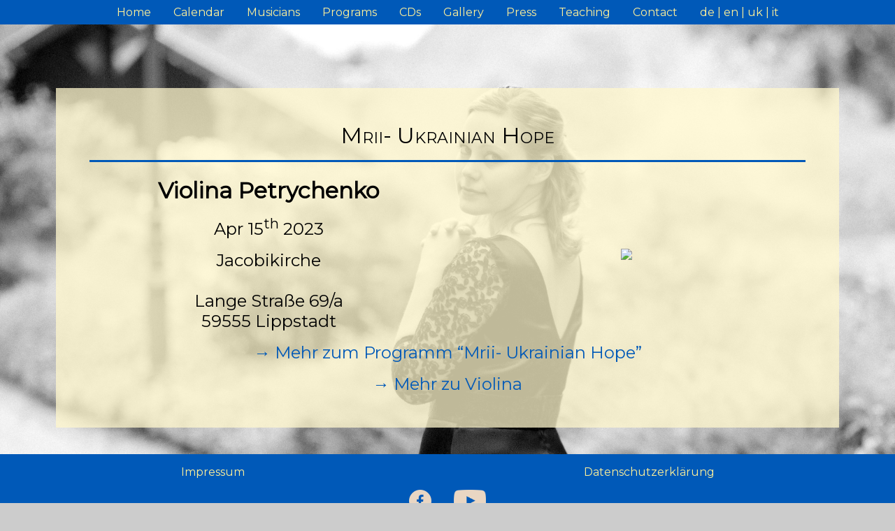

--- FILE ---
content_type: text/html; charset=utf-8
request_url: https://violina-petrychenko.de/en/termine/451
body_size: 1405
content:
<!DOCTYPE html>
<html><head><meta content="width=device-width, initial-scale=1" name="viewport"><script type="application/ld+json">{"@context":"https://schema.org","@type":"BreadcrumbList","itemListElement":[{"@type":"ListItem","position":1,"name":"Calendar","item":"https://violina-petrychenko.de/en/termine"},{"@type":"ListItem","position":2,"name":"451","item":"https://violina-petrychenko.de/en/termine/451"}]}</script><meta property="og:image"><meta content="6M-zeHn96rSQrSriVQFW1KymbIwRgjUrSpaSTiO4F9Y" name="google-site-verification"><meta charset="utf-8"><title>Calendar | Violina Petrychenko – Pianistin</title><meta content="Calendar | Violina Petrychenko – Pianistin" property="og:title"><link href="https://violina-petrychenko.de/uk/termine/451" hreflang="uk" rel="alternate"><link href="https://violina-petrychenko.de/it/termine/451" hreflang="it" rel="alternate"><link href="https://violina-petrychenko.de/de/termine/451" hreflang="de" rel="alternate"><link href="https://violina-petrychenko.de/en/termine/451" hreflang="en" rel="alternate"><link href="/css/main.css?v487156395" media="screen" rel="stylesheet" type="text/css"></head><body lang="en-US"><div id="mainframe"><div class="navigation"><input class="navigation__checkbox" id="navi-toggle" type="checkbox"><label class="navigation__button" for="navi-toggle"><span class="navigation__hamburger"></span></label><div class="navigation__background"> </div><nav class="navigation__nav"><div class="navigation__list navigation__list--lvl-0" id="navbarBasicExample"><li class="navigation__item menuitem menuitem--lvl-0"><a class="navbar-item" href="/en/">Home</a></li><li class="navigation__item menuitem menuitem--lvl-0"><a class="navbar-item" href="/en/termine">Calendar</a></li><li class="navigation__item menuitem menuitem--lvl-0"><a class="navbar-item" href="/en/kuenstler">Musicians</a></li><li class="navigation__item menuitem menuitem--lvl-0"><a class="navbar-item" href="/en/programme">Programs</a></li><li class="navigation__item menuitem menuitem--lvl-0"><a class="navbar-item" href="/en/discs">CDs</a></li><li class="navigation__item menuitem menuitem--lvl-0"><a class="navbar-item" href="/en/galerie">Gallery</a></li><li class="navigation__item menuitem menuitem--lvl-0"><a class="navbar-item" href="/en/presse">Press</a></li><li class="navigation__item menuitem menuitem--lvl-0"><a class="navbar-item" href="/en/pg/1/paedagogik">Teaching</a></li><li class="navigation__item menuitem menuitem--lvl-0"><a class="navbar-item" href="/en/pg/2/kontakt">Contact</a></li><li class="navigation__item navigation__item--locale"><span class="navigation__locale"><a href="/de/termine/451">de</a></span><span class="navigation__locale"><a href="/en/termine/451">en</a></span><span class="navigation__locale"><a href="/uk/termine/451">uk</a></span><span class="navigation__locale"><a href="/it/termine/451">it</a></span></li></div></nav></div><div class="mainframe"><div class="sheet"><div class="sheet__header">Mrii- Ukrainian Hope</div><div class="sheet__body"><div class="termin-ez__columns"><div class="termin-ez__columns__left"><div class="termin-ez__kuenstler">Violina Petrychenko</div><div class="termin-ez__datum">Apr 15<sup>th</sup> 2023<br></div><div class="termin-ez__adresse">Jacobikirche<br><br>Lange Straße 69/a<br>59555 Lippstadt</div></div><div class="termin-ez__columns__right"><img src="https://directus.violina-petrychenko.de/assets/491aa86f-63cc-4438-a7ea-a519743caebe?key=w1200" width="100%"></div></div><div class="termin-ez__mehr-info"><a class="standardlink" href="/en/programme/15/mrii_ukrainian_hope">→ Mehr zum Programm “Mrii- Ukrainian Hope”</a></div><div class="termin-ez__mehr-info"><a class="standardlink" href="/en/kuenstler/1/solo">→ Mehr zu Violina</a></div></div></div></div><div class="footer"><div class="footer__menue footer__menue--lvl-0"><a href="/en/pg/3/impressum">Impressum</a><a href="/en/pg/4/datenschutzerklaerung">Datenschutzerklärung</a></div><div class="footer__menue"></div><div class="footer__copyright"><a class="socialmedia__item" href="https://www.facebook.com/Violina-Petrychenko-265583113951153"><img class="socialmedia__icon" src="/imgs/facebook.png"></a><a class="socialmedia__item" href="https://www.youtube.com/channel/UCzwTs30aFoC93xPBdEQL6jQ/videos"><img class="socialmedia__icon" src="/imgs/youtube.png"></a></div><div class="footer__copyright">© 2025, Violina Petrychenko, Website: Oliver Motz</div></div></div></body><script>console.log('prod build 4e9cb501d8dcaa89fbc864e15e5e1ad8525ee982——2025-07-07T10:16:16.439893884 ')</script></html>

--- FILE ---
content_type: text/css; charset=utf-8
request_url: https://violina-petrychenko.de/css/main.css?v487156395
body_size: 5141
content:
@import"https://fonts.googleapis.com/css?family=Montserrat&display=swap";@import"https://fonts.googleapis.com/css?family=Lora&display=swap";.basecolor{fill:hsl(211,100%,36%);stroke:hsl(211,100%,36%)}.basecolor-fill{fill:hsl(211,100%,36%)}.basecolor-lighter-fill{fill:hsl(51,100%,80%)}@font-face{font-family:"Linux Libertine";src:url("/static/fonts/linux-libertine/LinLibertine_R.woff") format("woff");font-weight:normal;font-style:normal}@font-face{font-family:"Linux Libertine";src:url("/static/fonts/linux-libertine/LinLibertine_RI.woff") format("woff");font-weight:normal;font-style:italic}@font-face{font-family:"Linux Libertine";src:url("/static/fonts/linux-libertine/LinLibertine_RB.woff") format("woff");font-weight:bold;font-style:normal}@font-face{font-family:"Linux Libertine";src:url("/static/fonts/linux-libertine/LinLibertine_RBI.woff") format("woff");font-weight:bold;font-style:italic}*{margin:0;padding:0;box-sizing:border-box;-moz-box-sizing:border-box;-webkit-box-sizing:border-box}* *:before,* *:after{box-sizing:inherit}html{font-size:100%;link-color:hsl(211,100%,36%);visited:hsl(211,100%,36%);height:100%}@media(max-width: 56.25em){html{font-size:90%}}body{font-family:"Montserrat",sans-serif;background:top no-repeat url("../imgs/stehend_zentriert.jpg");background-color:#ccc;background-attachment:fixed;background-size:cover;position:relative;margin:0;padding-bottom:3rem;min-height:100%}body ::-moz-selection{color:hsl(51,100%,80%);background:hsl(211,100%,36%)}body ::selection{color:hsl(51,100%,80%);background:hsl(211,100%,36%)}a{text-decoration:inherit;color:inherit}.standardlink{color:hsl(211,100%,36%)}.standardlink:hover{text-decoration:underline}.navigation{background:hsl(211,100%,36%);list-style-type:none;margin:0;padding:0;text-align:center;color:hsl(51,100%,80%);position:fixed;top:0;width:100%;z-index:10}.navigation__background{display:none}.navigation__checkbox{display:none}.navigation__item{display:inline-block;padding-top:.5rem;padding-bottom:.5rem;margin-left:auto;margin-right:auto}.navigation__item:not(.navigation__item--locale):hover,.navigation__item .navigation__locale:hover{font-weight:bold;color:#000;text-shadow:0 0 .5rem #fff;text-shadow:1px 1px 2px #fff,0 0 1em #fff,0 0 .2em #fff}.navigation__item:not(:last-child){margin-right:2rem}.navigation__locale:not(:last-child):after{content:" | "}.navigation__locale:hover:after{text-shadow:none;color:hsl(51,100%,80%);font-weight:normal}@media(max-width: 56.25em){.navigation__checkbox{display:none}.navigation__button{height:calc(3rem + 1rem);width:calc(3rem + 1rem);position:fixed;top:calc(82vh - .5rem);right:calc(1.5rem - .5rem);border-radius:50%;z-index:2000;text-align:center}.navigation__background{display:inline;height:3rem;width:3rem;border-radius:50%;position:fixed;top:82vh;right:1.5rem;background-color:hsl(211,100%,36%);z-index:99;transition:all .5s;box-shadow:.1rem .2rem .5rem -0.05rem #000}.navigation__nav{height:100vh;width:0;position:fixed;top:0;right:0;z-index:100;overflow:hidden;opacity:0%;transition:opacity .5s,width .5s}.navigation__list{font-size:1.5rem;position:absolute;top:50%;left:50%;-ms-transform:translate(-50%, -50%);transform:translate(-50%, -50%);left:100%;top:100%;list-style:none;text-align:center;transition:top .5s,left .5s}.navigation__item{display:block;padding-top:.5rem;padding-bottom:.5rem;margin-left:auto;margin-right:auto;z-index:3000}.navigation__item:not(:last-child){margin-right:0}.navigation__checkbox:checked~.navigation__background{transform:scale(85)}.navigation__checkbox:checked~.navigation__nav{width:100%;opacity:100%}.navigation__checkbox:checked~.navigation__nav .navigation__list{top:50%;left:50%}.navigation__hamburger{position:relative;margin-top:2rem;background-color:#ff4500}.navigation__hamburger,.navigation__hamburger::before,.navigation__hamburger::after{width:calc(3rem*.6);height:3px;background-color:hsl(51,100%,80%);display:inline-block;border-radius:25%}.navigation__hamburger::before,.navigation__hamburger::after{position:absolute;content:"";left:0;transition:all .4s}.navigation__hamburger::before{top:calc(3rem*-0.2)}.navigation__hamburger::after{top:calc(3rem*.2)}.navigation__checkbox:checked+.navigation__button .navigation__hamburger{background-color:rgba(0,0,0,0)}.navigation__checkbox:checked+.navigation__button .navigation__hamburger::before{transform:rotate(135deg);top:0}.navigation__checkbox:checked+.navigation__button .navigation__hamburger::after{transform:rotate(-135deg);top:0}}.footer{padding:1rem;width:vw;background-color:hsl(211,100%,36%);color:hsl(51,100%,80%);position:absolute;right:0;bottom:0;left:0}.footer__menue{width:100%;display:flex;justify-content:space-around}.footer__copyright{text-align:center;margin-top:1rem}.mainframe{margin-left:auto;margin-right:auto;padding-top:6rem;margin-bottom:8rem;width:95%;text-align:center}.mainframe--fullwidth{width:100%}.mainframe--home{width:100%;padding-top:1rem;margin-bottom:2.5rem}@media(max-width: 56.25em){.mainframe{padding-top:0}}.sheet{padding:calc(1rem*3);background:hsla(51,100%,90%,.75);max-width:70rem;margin-left:auto;margin-right:auto;margin-top:2.5%}@media(max-width: 56.25em){.sheet{padding-left:1rem}}@media(max-width: 37.5em){.sheet{padding:calc(1rem/2)}}.sheet h1,.sheet h2,.sheet h3{color:hsl(211,100%,36%);margin-top:calc(1rem*1.8)}.sheet__header{font-variant:small-caps;font-size:2rem;text-align:center;padding-bottom:1rem;border-bottom:3px solid hsl(211,100%,36%);margin-bottom:1.3rem}.sheet__header--cd{text-align:left}@media(max-width: 37.5em){.sheet__header--cd{text-align:center}}.sheet__body::after{content:"";display:table;clear:both}.sheet__fliesstext{display:relative;text-align:justify;hyphens:auto;-ms-hyphens:auto;-moz-hyphens:auto;-webkit-hyphens:auto}.sheet__fliesstext::after{content:"";display:table;clear:both}.sheet__fliesstext p{margin-top:1rem}.sheet__bild--h{width:100%;text-align:center;margin-bottom:1rem}.sheet__bild--v{width:calc(50% - 1rem/2);float:right;padding-left:1rem;padding-bottom:1rem}.sheet__bild--cd{width:calc(33% - 1rem/2);float:left;padding-right:1rem;padding-bottom:1rem}@media(max-width: 37.5em){.sheet__bild--cd{float:none;width:75%;padding:0}}.sheet__bild--vl{width:calc(50% - 1rem/2);float:left;padding-right:1rem;padding-bottom:1rem}.galerie{display:grid;grid-template-columns:repeat(auto-fill, minmax(12rem, 1fr));grid-gap:1rem}@media(max-width: 37.5em){.galerie{grid-template-columns:repeat(auto-fill, minmax(8rem, 1fr))}}@media(min-width: 112.5em){.galerie{grid-template-columns:repeat(auto-fill, minmax(18rem, 1fr))}}.galerie__vorschaubild{transition:all .5s}.galerie__vorschaubild:hover{transform:scale(1.05);box-shadow:.2rem .5rem 1rem rgba(0,0,0,.7)}.smallsheet{background:hsla(51,100%,80%,.75);text-align:center;display:inline-block;overflow:hidden;padding:1rem;margin-left:1rem;margin-right:1rem;max-width:100%;transition:transform .5s,box-shadow .5s}@media(max-width: 56.25em){.smallsheet{margin-left:0;margin-right:0}}.smallsheet:hover{transform:scale(1.05);box-shadow:.2rem .5rem 1rem rgba(0,0,0,.7)}.smallsheet__bild{width:100%;margin-bottom:1rem}.smallsheet__name{text-align:center;font-variant:small-caps}.smallsheet__name:before{content:"— "}.smallsheet__name:after{content:" —"}.smallsheet__header{font-variant:small-caps;font-size:1.5rem;text-align:center;padding-bottom:1rem;border-bottom:3px solid hsl(211,100%,36%);margin-bottom:1.3rem}.smallsheet__body{font-variant:normal;text-align:justify;padding-bottom:1rem;border-bottom:3px solid hsl(211,100%,36%)}.smallsheet--kprev{margin-top:2rem;max-height:90%;width:25rem;height:30rem}.smallsheet--cdprev{margin-top:2rem;width:25rem}.smallsheet--progprev{background:hsla(51,100%,80%,.75);text-align:center;display:block;overflow:hidden;padding:1rem;margin:0;position:relative;transition:transform .5s,box-shadow .5s}.smallsheet--progprev__kuenstlername{font-size:1rem}.progprev__body{hyphens:auto;-webkit-hyphens:auto;-moz-hyphens:auto;-ms-hyphens:auto}.smallsheet__header--progprev{font-size:1.5rem}.dummyrow{display:table-row}.dummytable{display:table;width:100%}.dummycell{display:table-cell}.homesection{text-align:center;padding-top:5%;padding-bottom:5%}.homesection:nth-of-type(odd){background:hsl(51,100%,80%)}.homesection:nth-of-type(even){background:hsl(51,100%,90%)}.homesection__ueberschrift{font-size:2rem;font-variant:small-caps}.homesection--begruessungstext{hyphens:auto;-webkit-hyphens:auto;-moz-hyphens:auto;-ms-hyphens:auto;text-align:justify;padding:3rem;font-size:1.25rem}.homesection--begruessungstext h2{margin-bottom:1rem}.homesection__link-to-bio{text-align:right;margin-top:1rem;color:hsl(211,100%,36%)}.homesection:last-child{margin-bottom:5rem}#homesection--begruessung{text-align:right;background-image:url(../from_reservoir/ATT18701-1920.JPG);background-size:cover;max-height:80vw;min-height:45vw}.homeelem{margin-top:5%;margin-left:auto;margin-right:auto;position:relative;width:20%;min-width:14rem;background:hsl(51,100%,80%);text-align:center;font-variant:small-caps;font-size:1.5rem;height:21rem;display:inline-block;z-index:1;transition:transform .5s,box-shadow .5s;margin:2.5%}.homeelem--hebeeffekt:hover:hover{transform:scale(1.05);box-shadow:.2rem .5rem 1rem rgba(0,0,0,.7)}.hmleiste{text-align:center;width:100%}.video-container{position:relative;padding-bottom:56.25%;padding-top:30px;height:0;overflow:hidden}.video-container iframe,.video-container object,.video-container embed{position:absolute;top:0;left:0;width:100%;height:100%}.begruessung{text-align:right;display:inline-block;width:70%;height:50%;position:relative;margin-right:5%}.begruessung__violina{color:hsl(51,100%,90%);text-shadow:2px 2px .9rem #000,-2px -2px .9rem #000;display:inline-block;font-weight:bold;text-align:right;position:absolute;right:0rem}.begruessung__name{font-variant:small-caps;font-size:5rem}@media(max-width: 75em){.begruessung__name{font-size:7vw}}@media(max-width: 56.25em){.begruessung__name{font-size:8vw}}@media(max-width: 37.5em){.begruessung__name{font-size:9vw}}.begruessung__untertitel{font-size:2rem;font-size:3vw;width:100%}.hmartikel{background-image:url(../imgs/paper_texture.jpg)}.hmartikel__medium{height:6rem;display:table-cell;vertical-align:middle;padding:1rem;border-bottom:solid hsl(211,100%,36%) 3px;padding-bottom:.5rem}.hmartikel__ueberschrift{height:15rem;display:table-cell;padding:1rem;vertical-align:middle;font-size:1.2rem;margin-top:1rem;margin-bottom:auto;font-variant:normal}.terminvor{background-size:cover;opacity:100%;background-color:hsla(211,100%,36%,.95)}.terminvor__text{color:#fff;color:hsl(51,100%,90%);font-weight:bold;text-shadow:1px 1px .2rem #000,-1px -1px .2rem #000;z-index:3;opacity:100%;display:table-cell;height:7rem}.terminvor__text--zeit{vertical-align:middle}.terminvor__text--ort{vertical-align:top}.terminvor__text--kuenstler{font-size:2rem;vertical-align:top}.terminvor__bild{z-index:-1;width:100%;height:100%;opacity:100%;position:absolute;top:50%;left:50%;-ms-transform:translate(-50%, -50%);transform:translate(-50%, -50%);mix-blend-mode:multiply;transition:all .5s}.terminvor__bild--unblurred{filter:blur(0)}.terminvor__bild:hover{filter:blur(0)}.socialmedia__item{margin:1rem;width:2rem;height:2rem;background-blend-mode:lighten}.socialmedia__icon{height:2rem;filter:brightness(0.7) sepia(1) hue-rotate(-10deg) saturate(0.5)}.instrument{margin-left:.3rem;margin-right:.3rem;height:3.5rem}.instrument--termine{height:2rem;margin-left:.2rem;margin-right:.2rem}.mapicon{height:2rem}.calendaricon{margin-bottom:1.3rem;height:2rem;filter:invert(10%) sepia(35%) saturate(6779%) hue-rotate(331deg) brightness(91%) contrast(94%)}.lds-dual-ring{display:inline-block;width:80px;height:80px;position:relative}.lds-dual-ring__msg{color:tomato;position:absolute;top:50%;left:50%;-ms-transform:translate(-50%, -50%);transform:translate(-50%, -50%)}.lds-dual-ring:after{content:" ";display:block;width:128px;height:128px;margin:8px;border-radius:50%;border:6px solid hsl(211,100%,36%);border-color:hsl(211,100%,36%) rgba(0,0,0,0) hsl(211,100%,36%) rgba(0,0,0,0);animation:lds-dual-ring 1.2s linear infinite}@keyframes lds-dual-ring{0%{transform:rotate(0deg)}100%{transform:rotate(360deg)}}.ausfallhinweis{line-height:1.8;white-space:nowrap;color:hsl(211,100%,36%);border-radius:.25rem;border:2px solid hsl(211,100%,36%);padding:.1rem;margin-left:1rem;margin-top:.9rem;margin-bottom:.2rem;font-weight:bold;text-align:right}.ausfallhinweis--home{color:#fff;border:2px solid #fff}.terminliste{margin-top:6rem;margin-bottom:8rem;margin-left:auto;margin-right:auto;display:table;max-width:60rem;width:90%}@media(max-width: 56.25em){.terminliste{width:100%}}.terminliste__terminabschnitt{width:100%}.termin:nth-of-type(odd){background:hsla(51,100%,80%,.8)}.termin:nth-of-type(even){background:hsla(51,100%,90%,.8)}.termin--vergangen{filter:grayscale(1)}.termin__hauptzeile{display:flex;align-items:center}.termin__detailzeile{z-index:5;display:flex;max-height:0;overflow:hidden;transition-delay:0s;transition:max-height .5s}.termin__detailzeile--revealed{transition-delay:0s;max-height:50rem}.hauptzelle{cursor:pointer;padding:1rem}.hauptzelle--pfeil{font-weigth:bold;font-size:1.5rem}.hauptzelle--links{width:23%;text-align:center}@media(max-width: 56.25em){.hauptzelle--links{width:29%}}.hauptzelle--mitte{text-align:left;width:50%}@media(max-width: 56.25em){.hauptzelle--mitte{width:44%}}.hauptzelle--rechts{width:27%;text-align:right}.detailzelle{padding:0 1rem 1rem 1rem}.detailzelle--links{width:29%;text-align:center}.detailzelle--mitte{text-align:left;width:44%}.detailzelle--rechts{width:27%;text-align:right}.detailzelle__adresse{margin-bottom:1rem}.detailzelle__adressfeld{display:inline-block;margin-right:1rem}.detailzelle__mapslink{display:inline-block}.detailzelle__mapslink:hover{transform:scale(1.2)}.jahreszeile{font-size:2rem;padding:1rem;text-shadow:1px 1px 2px #fff,0 0 1em #fff,0 0 .2em #fff;column-span:all}.jahreszelle{display:table-cell;font-size:2rem;padding:1rem;background-color:orange;column-span:all}.abonnement{justify-content:center;display:flex;align-items:center;margin-top:1rem;background-color:hsla(51,100%,80%,.8);height:4rem}.abonnement__text{padding-right:1rem}.termin-ez{max-width:50rem;padding:calc(1rem*3);background:hsla(51,100%,90%,.75);width:90%;margin-left:auto;margin-right:auto;margin-bottom:2rem;font-size:1.5rem}.termin-ez__columns{font-size:1.5rem;display:flex;align-items:center}@media(max-width: 37.5em){.termin-ez__columns{flex-direction:column}}.termin-ez__columns__left{padding-left:1.5rem;padding-right:1.5rem;width:50%}@media(max-width: 37.5em){.termin-ez__columns__left{width:100%;margin-bottom:1rem}}.termin-ez__columns__right{flex-shrink:3;width:50%}@media(max-width: 37.5em){.termin-ez__columns__right{width:100%}}.termin-ez__kuenstler{font-size:2rem;font-weight:bold}.termin-ez__datum{margin-top:1rem;margin-bottom:1rem}.termin-ez__mehr-info{font-size:1.5rem;margin-top:1rem}.termin-ez__stuecke{text-align:center;float:right;width:50%;border:solid hsl(211,100%,36%);margin-left:1rem;padding-top:1rem;padding-bottom:1rem}.termin-ez__performer{text-align:center;font-variant:small-caps}.termin-ez__performer:before{content:"— "}.termin-ez__performer:after{content:" —"}.termin-ez__titel{font-variant:small-caps;font-size:2rem;text-align:center;padding-bottom:1rem;border-bottom:3px solid hsl(211,100%,36%);margin-bottom:1.3rem}.termin-ez__bild--h{width:100%;text-align:center;margin-bottom:1rem}.termin-ez__bild--v{width:calc(50% - 1rem/2);float:right;padding-left:1rem;padding-bottom:1rem}.termin-ez__setlist{list-style-type:none;margin-bottom:1rem;text-align:center;width:calc(50% - 3*1rem);border:3px solid hsl(211,100%,36%);padding:1rem}.termin-ez__setlist--h{margin-left:1rem;float:right}.termin-ez__setlist--v{width:calc(50% + 1rem/2);float:left;margin-right:1rem}.termin-ez__setlist p:first-child{margin-top:calc(1rem/2)}.termin-ez__setlist p:not(:first-child){margin-top:2rem}@media(max-width: 37.5em){.termin-ez__setlist{float:none;width:auto;display:block;margin:0}}.termin-ez__haupttext{display:relative;text-align:justify}.termin-ez__haupttext::after{content:"";display:table;clear:both}.termin-ez__haupttext p{margin-top:1rem}.termin-ez__termine{border-top:3px solid hsl(211,100%,36%);border-bottom:3px solid hsl(211,100%,36%);margin-top:1rem;padding-top:1rem;padding-bottom:1rem;text-align:center}.termin-ez__terminankuendigung{display:block;color:hsl(211,100%,36%);font-weight:bold;margin-bottom:1rem}.termin-ez__termin{width:33%;min-width:20rem;display:inline-block;text-align:center;margin-bottom:1rem}.termin-ez__terminstadt{display:inline-block}.termin-ez__terminortname{display:inline-block}.progprevs{display:grid;grid-template-columns:repeat(auto-fill, minmax(17rem, 1fr));grid-gap:2rem}.progprev{background-color:hsla(51,100%,80%,.75);border-radius:1rem;padding:1rem;transition:all .5s;max-width:30rem;margin:1rem;display:inline-block;overflow:hidden;-webkit-user-select:none;-moz-user-select:none;-ms-user-select:none;user-select:none}.progprev--vergangen{filter:grayscale(100%)}.progprev:hover{transform:scale(1.05);box-shadow:.2rem .5rem 1rem rgba(0,0,0,.7)}.progprev__header{font-variant:small-caps;text-align:center;font-size:1.5rem;font-weight:bold;border-bottom:3px solid hsl(211,100%,36%)}.progprev__body{text-align:justify;margin-top:1rem;margin-bottom:5rem;overflow:hidden}.progprev__footer{margin-top:2rem;position:absolute;bottom:1rem;left:50%;-ms-transform:translate(-50%);transform:translate(-50%)}.progprev__mehrerfahren{margin-top:1rem;color:hsl(211,100%,36%);text-align:center}.programm{max-width:50rem;padding:calc(1rem*3);background:hsla(51,100%,90%,.75);width:90%;margin-left:auto;margin-right:auto;margin-bottom:2rem}.programm__performer{text-align:center;font-size:1.5rem;font-variant:small-caps}.programm__performer:before{content:"— "}.programm__performer:after{content:" —"}.programm__titel{font-variant:small-caps;font-size:2rem;text-align:center;padding-bottom:1rem;border-bottom:3px solid hsl(211,100%,36%);margin-bottom:1.3rem}.programm__bild--h{width:100%;text-align:center;margin-bottom:1rem}.programm__bild--v{width:calc(50% - 1rem/2);float:right;padding-left:1rem;padding-bottom:1rem}.programm__setlist{list-style-type:none;margin-bottom:1rem;text-align:center;width:calc(50% - 3*1rem);border:3px solid hsl(211,100%,36%);padding:1rem}.programm__setlist--h{margin-left:1rem;float:right}.programm__setlist--v{width:calc(50% + 1rem/2);float:left;margin-right:1rem}.programm__setlist p:first-child{margin-top:calc(1rem/2)}.programm__setlist p:not(:first-child){margin-top:2rem}@media(max-width: 37.5em){.programm__setlist{float:none;width:auto;display:block;margin:0}}.programm__haupttext{display:relative;text-align:justify}.programm__haupttext::after{content:"";display:table;clear:both}.programm__haupttext p{margin-top:1rem}.programm__termine{border-top:3px solid hsl(211,100%,36%);border-bottom:3px solid hsl(211,100%,36%);margin-top:1rem;padding-top:1rem;padding-bottom:1rem;text-align:center}.programm__terminankuendigung{display:block;color:hsl(211,100%,36%);font-weight:bold;margin-bottom:1rem}.programm__termin{width:33%;min-width:20rem;display:inline-block;text-align:center;margin-bottom:1rem}.programm__terminstadt{display:inline-block}.programm__terminortname{display:inline-block}.zeitung{background-color:hsla(51,100%,90%,.75);padding:1rem;position:relative;z-index:0}.zeitung__background{opacity:40%;background-image:url(../imgs/paper_texture.jpg);position:absolute;left:0;top:0;display:block;width:100%;height:100%;min-width:100%;min-height:100%;background-blend-mode:multiply;z-index:-2}.zeitung__header{column-count:1;font-variant:small-caps;text-align:center;font-size:3rem;border-bottom:solid hsl(211,100%,36%) 3px;margin-bottom:1rem;padding-bottom:.5rem}.zeitung__main{column-count:4;column-gap:2rem;text-align:justify}@media(max-width: 75em){.zeitung__main{column-count:3}}@media(max-width: 56.25em){.zeitung__main{column-count:2}}@media(max-width: 37.5em){.zeitung__main{column-count:1}}@media(min-width: 112.5em){.zeitung__main{column-count:5}}.zeitung__artikel{margin-bottom:1rem;display:inline-block}.zeitung__artikel:not(:last-child){padding-bottom:1rem;border-bottom:solid hsl(211,100%,36%) 2px}.zeitung__autor{text-align:center;font-variant:small-caps;margin-bottom:.25rem}.zeitung__artikelueberschrift{text-align:center;font-weight:bold;margin-bottom:.5rem}.zeitung__artikelvorschau{orphans:6;hyphens:auto;-webkit-hyphens:auto;-moz-hyphens:auto;-ms-hyphens:auto}.zeitung__vorschaubild{width:100%;mix-blend-mode:multiply;margin-bottom:.5rem;cursor:hand}.zeitung__vorschaubild:hover{filter:none}.zeitung__weiterlesen{cursor:pointer;display:block;width:100%;text-align:right}.popup{width:100%;position:fixed;top:0;left:0;background-color:hsla(211,100%,36%,.9);overflow:scroll;height:100vh;opacity:0%;visibility:hidden;transition:all 1s;transform-origin:center}.popup__window{display:inline-block;max-width:80rem;position:absolute;top:2rem;left:50%;width:98%;background-color:hsl(51,100%,80%);background-image:url(../imgs/paper_texture.jpg);background-blend-mode:overlay;padding:1rem;box-shadow:0 2rem 4rem rgba(0,0,0,.7);transform:scale(0) translate(-50%, -50%);transition:all .5s;visibility:hidden;transform-origin:center}.popup__window:focus{outline:none}@media(max-width: 37.5em){.popup__window{margin-left:auto;margin-right:auto;margin-top:2rem}}.popup__window--foto{background-image:none;max-height:95vh}.popup--revealed{visibility:visible;opacity:100%}.popup--revealed .popup__window{visibility:visible;transform-origin:center;position:absolute;top:3rem;left:50%;width:95%;transform:scale(1) translate(-50%, 0%)}.popup--revealed .popup__window--foto{position:absolute;top:50%;left:50%;width:98%;transform:scale(1) translate(-50%, -50%)}.popup__header{font-size:2rem;text-align:center;margin-bottom:1rem}.popup__autor{font-variant:small-caps}.popup__ueberschrift{font-weight:bold}.popup__haupttext{column-count:3;text-align:justify;hyphens:auto;-webkit-hyphens:auto;-moz-hyphens:auto;-ms-hyphens:auto}@media(max-width: 75em){.popup__haupttext{column-count:2}}@media(max-width: 56.25em){.popup__haupttext{column-count:2}}@media(max-width: 37.5em){.popup__haupttext{column-count:1}}@media(min-width: 112.5em){.popup__haupttext{column-count:4}}.popup__haupttext p:not(:first-child){text-indent:2rem}.popup__datum{text-align:right;margin-top:1rem;font-style:italic}.popup__footer{border-top:solid hsl(211,100%,36%) 3px;margin-top:1rem;padding-top:1rem;text-align:center}.popup__footer--flex{display:flex;justify-content:space-between}.popup__schliesskreuz{cursor:pointer;content:"×";font-size:2.5rem;position:absolute;top:1.5rem;right:2rem;line-height:1;z-index:9}.popup__schliesskreuz--foto{font-weight:bold;color:#000;text-shadow:0 0 .5rem #fff;text-shadow:1px 1px 2px #fff,0 0 1em #fff,0 0 .2em #fff}.popup__schliesskreuz:hover{color:hsl(211,100%,36%);transform:scale(1.5)}.popup__originallink{color:hsl(211,100%,36%);text-decoration:none}.popup__originallink:before{content:"→ "}.popup__originallink:after{content:" ←"}.popup__scan img{width:100%;mix-blend-mode:multiply}.popup__foto img{max-width:100%;max-height:85vh}.popup__button{background-color:hsla(51,100%,90%,.5);position:absolute;font-size:4rem;height:5rem;width:2rem;position:absolute;top:50%;cursor:hand}.popup__button:hover{font-weight:bold;color:#000;text-shadow:0 0 .5rem #fff;text-shadow:1px 1px 2px #fff,0 0 1em #fff,0 0 .2em #fff;color:hsl(211,100%,36%)}.popup__button--left{-ms-transform:translate(-50%, -50%);transform:translate(-50%, -50%);cursor:pointer}.popup__button--right{left:100%;-ms-transform:translate(-50%, -50%);transform:translate(-100%, -50%);cursor:pointer}.kuenstlerprevs{text-align:center;padding-top:5%;padding-bottom:15%}.dummycell--besetzung{height:5rem;vertical-align:middle;text-align:center}.besetzung{display:inline-block}.besetzung__instrumentalist{font-weight:bold;text-align:right}.besetzung__instrument{font-weight:bold;text-align:left}.besetzung__table th{padding-left:.2rem;padding-right:.2rem}.zitat{margin-bottom:2rem;margin-top:2rem;display:inline-block}.zitat__text{font-size:1.5rem;font-style:italic;display:inline-block}.zitat__quelle{margin-top:.2rem}.quotemark{content:"f";font-size:2rem;line-height:1.5rem}.bestellformular{text-align:center}.widmungslabel{display:block}.widmungsinput{display:block;width:60%;margin-left:auto;margin-right:auto;margin-top:.5rem}.cdinfo{width:66%;float:left}@media(max-width: 37.5em){.cdinfo{float:none;text-align:center;margin-left:auto;margin-right:auto}}.kaufbutton{background-color:hsl(211,100%,36%);border:none;color:hsl(51,100%,80%);padding:.5rem 1rem;text-align:center;text-decoration:none;display:inline-block;font-size:1rem;cursor:pointer}/*# sourceMappingURL=main.css.map */
